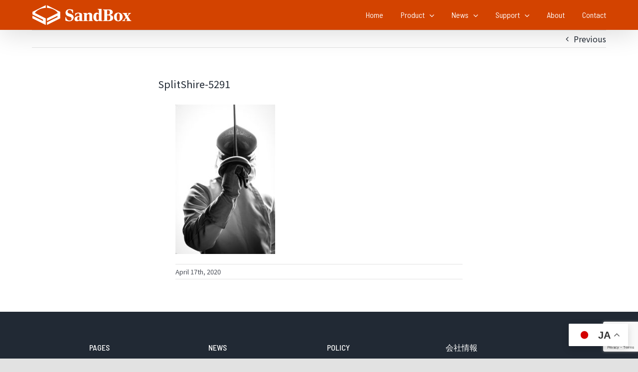

--- FILE ---
content_type: text/html; charset=utf-8
request_url: https://www.google.com/recaptcha/api2/anchor?ar=1&k=6Lc6QR0qAAAAAN7fKTF1U_MNwbHa8vZakbdpZc1y&co=aHR0cHM6Ly9zYW5kYm94LmluYzo0NDM.&hl=en&v=PoyoqOPhxBO7pBk68S4YbpHZ&size=invisible&anchor-ms=20000&execute-ms=30000&cb=lc6aynob6qsu
body_size: 48618
content:
<!DOCTYPE HTML><html dir="ltr" lang="en"><head><meta http-equiv="Content-Type" content="text/html; charset=UTF-8">
<meta http-equiv="X-UA-Compatible" content="IE=edge">
<title>reCAPTCHA</title>
<style type="text/css">
/* cyrillic-ext */
@font-face {
  font-family: 'Roboto';
  font-style: normal;
  font-weight: 400;
  font-stretch: 100%;
  src: url(//fonts.gstatic.com/s/roboto/v48/KFO7CnqEu92Fr1ME7kSn66aGLdTylUAMa3GUBHMdazTgWw.woff2) format('woff2');
  unicode-range: U+0460-052F, U+1C80-1C8A, U+20B4, U+2DE0-2DFF, U+A640-A69F, U+FE2E-FE2F;
}
/* cyrillic */
@font-face {
  font-family: 'Roboto';
  font-style: normal;
  font-weight: 400;
  font-stretch: 100%;
  src: url(//fonts.gstatic.com/s/roboto/v48/KFO7CnqEu92Fr1ME7kSn66aGLdTylUAMa3iUBHMdazTgWw.woff2) format('woff2');
  unicode-range: U+0301, U+0400-045F, U+0490-0491, U+04B0-04B1, U+2116;
}
/* greek-ext */
@font-face {
  font-family: 'Roboto';
  font-style: normal;
  font-weight: 400;
  font-stretch: 100%;
  src: url(//fonts.gstatic.com/s/roboto/v48/KFO7CnqEu92Fr1ME7kSn66aGLdTylUAMa3CUBHMdazTgWw.woff2) format('woff2');
  unicode-range: U+1F00-1FFF;
}
/* greek */
@font-face {
  font-family: 'Roboto';
  font-style: normal;
  font-weight: 400;
  font-stretch: 100%;
  src: url(//fonts.gstatic.com/s/roboto/v48/KFO7CnqEu92Fr1ME7kSn66aGLdTylUAMa3-UBHMdazTgWw.woff2) format('woff2');
  unicode-range: U+0370-0377, U+037A-037F, U+0384-038A, U+038C, U+038E-03A1, U+03A3-03FF;
}
/* math */
@font-face {
  font-family: 'Roboto';
  font-style: normal;
  font-weight: 400;
  font-stretch: 100%;
  src: url(//fonts.gstatic.com/s/roboto/v48/KFO7CnqEu92Fr1ME7kSn66aGLdTylUAMawCUBHMdazTgWw.woff2) format('woff2');
  unicode-range: U+0302-0303, U+0305, U+0307-0308, U+0310, U+0312, U+0315, U+031A, U+0326-0327, U+032C, U+032F-0330, U+0332-0333, U+0338, U+033A, U+0346, U+034D, U+0391-03A1, U+03A3-03A9, U+03B1-03C9, U+03D1, U+03D5-03D6, U+03F0-03F1, U+03F4-03F5, U+2016-2017, U+2034-2038, U+203C, U+2040, U+2043, U+2047, U+2050, U+2057, U+205F, U+2070-2071, U+2074-208E, U+2090-209C, U+20D0-20DC, U+20E1, U+20E5-20EF, U+2100-2112, U+2114-2115, U+2117-2121, U+2123-214F, U+2190, U+2192, U+2194-21AE, U+21B0-21E5, U+21F1-21F2, U+21F4-2211, U+2213-2214, U+2216-22FF, U+2308-230B, U+2310, U+2319, U+231C-2321, U+2336-237A, U+237C, U+2395, U+239B-23B7, U+23D0, U+23DC-23E1, U+2474-2475, U+25AF, U+25B3, U+25B7, U+25BD, U+25C1, U+25CA, U+25CC, U+25FB, U+266D-266F, U+27C0-27FF, U+2900-2AFF, U+2B0E-2B11, U+2B30-2B4C, U+2BFE, U+3030, U+FF5B, U+FF5D, U+1D400-1D7FF, U+1EE00-1EEFF;
}
/* symbols */
@font-face {
  font-family: 'Roboto';
  font-style: normal;
  font-weight: 400;
  font-stretch: 100%;
  src: url(//fonts.gstatic.com/s/roboto/v48/KFO7CnqEu92Fr1ME7kSn66aGLdTylUAMaxKUBHMdazTgWw.woff2) format('woff2');
  unicode-range: U+0001-000C, U+000E-001F, U+007F-009F, U+20DD-20E0, U+20E2-20E4, U+2150-218F, U+2190, U+2192, U+2194-2199, U+21AF, U+21E6-21F0, U+21F3, U+2218-2219, U+2299, U+22C4-22C6, U+2300-243F, U+2440-244A, U+2460-24FF, U+25A0-27BF, U+2800-28FF, U+2921-2922, U+2981, U+29BF, U+29EB, U+2B00-2BFF, U+4DC0-4DFF, U+FFF9-FFFB, U+10140-1018E, U+10190-1019C, U+101A0, U+101D0-101FD, U+102E0-102FB, U+10E60-10E7E, U+1D2C0-1D2D3, U+1D2E0-1D37F, U+1F000-1F0FF, U+1F100-1F1AD, U+1F1E6-1F1FF, U+1F30D-1F30F, U+1F315, U+1F31C, U+1F31E, U+1F320-1F32C, U+1F336, U+1F378, U+1F37D, U+1F382, U+1F393-1F39F, U+1F3A7-1F3A8, U+1F3AC-1F3AF, U+1F3C2, U+1F3C4-1F3C6, U+1F3CA-1F3CE, U+1F3D4-1F3E0, U+1F3ED, U+1F3F1-1F3F3, U+1F3F5-1F3F7, U+1F408, U+1F415, U+1F41F, U+1F426, U+1F43F, U+1F441-1F442, U+1F444, U+1F446-1F449, U+1F44C-1F44E, U+1F453, U+1F46A, U+1F47D, U+1F4A3, U+1F4B0, U+1F4B3, U+1F4B9, U+1F4BB, U+1F4BF, U+1F4C8-1F4CB, U+1F4D6, U+1F4DA, U+1F4DF, U+1F4E3-1F4E6, U+1F4EA-1F4ED, U+1F4F7, U+1F4F9-1F4FB, U+1F4FD-1F4FE, U+1F503, U+1F507-1F50B, U+1F50D, U+1F512-1F513, U+1F53E-1F54A, U+1F54F-1F5FA, U+1F610, U+1F650-1F67F, U+1F687, U+1F68D, U+1F691, U+1F694, U+1F698, U+1F6AD, U+1F6B2, U+1F6B9-1F6BA, U+1F6BC, U+1F6C6-1F6CF, U+1F6D3-1F6D7, U+1F6E0-1F6EA, U+1F6F0-1F6F3, U+1F6F7-1F6FC, U+1F700-1F7FF, U+1F800-1F80B, U+1F810-1F847, U+1F850-1F859, U+1F860-1F887, U+1F890-1F8AD, U+1F8B0-1F8BB, U+1F8C0-1F8C1, U+1F900-1F90B, U+1F93B, U+1F946, U+1F984, U+1F996, U+1F9E9, U+1FA00-1FA6F, U+1FA70-1FA7C, U+1FA80-1FA89, U+1FA8F-1FAC6, U+1FACE-1FADC, U+1FADF-1FAE9, U+1FAF0-1FAF8, U+1FB00-1FBFF;
}
/* vietnamese */
@font-face {
  font-family: 'Roboto';
  font-style: normal;
  font-weight: 400;
  font-stretch: 100%;
  src: url(//fonts.gstatic.com/s/roboto/v48/KFO7CnqEu92Fr1ME7kSn66aGLdTylUAMa3OUBHMdazTgWw.woff2) format('woff2');
  unicode-range: U+0102-0103, U+0110-0111, U+0128-0129, U+0168-0169, U+01A0-01A1, U+01AF-01B0, U+0300-0301, U+0303-0304, U+0308-0309, U+0323, U+0329, U+1EA0-1EF9, U+20AB;
}
/* latin-ext */
@font-face {
  font-family: 'Roboto';
  font-style: normal;
  font-weight: 400;
  font-stretch: 100%;
  src: url(//fonts.gstatic.com/s/roboto/v48/KFO7CnqEu92Fr1ME7kSn66aGLdTylUAMa3KUBHMdazTgWw.woff2) format('woff2');
  unicode-range: U+0100-02BA, U+02BD-02C5, U+02C7-02CC, U+02CE-02D7, U+02DD-02FF, U+0304, U+0308, U+0329, U+1D00-1DBF, U+1E00-1E9F, U+1EF2-1EFF, U+2020, U+20A0-20AB, U+20AD-20C0, U+2113, U+2C60-2C7F, U+A720-A7FF;
}
/* latin */
@font-face {
  font-family: 'Roboto';
  font-style: normal;
  font-weight: 400;
  font-stretch: 100%;
  src: url(//fonts.gstatic.com/s/roboto/v48/KFO7CnqEu92Fr1ME7kSn66aGLdTylUAMa3yUBHMdazQ.woff2) format('woff2');
  unicode-range: U+0000-00FF, U+0131, U+0152-0153, U+02BB-02BC, U+02C6, U+02DA, U+02DC, U+0304, U+0308, U+0329, U+2000-206F, U+20AC, U+2122, U+2191, U+2193, U+2212, U+2215, U+FEFF, U+FFFD;
}
/* cyrillic-ext */
@font-face {
  font-family: 'Roboto';
  font-style: normal;
  font-weight: 500;
  font-stretch: 100%;
  src: url(//fonts.gstatic.com/s/roboto/v48/KFO7CnqEu92Fr1ME7kSn66aGLdTylUAMa3GUBHMdazTgWw.woff2) format('woff2');
  unicode-range: U+0460-052F, U+1C80-1C8A, U+20B4, U+2DE0-2DFF, U+A640-A69F, U+FE2E-FE2F;
}
/* cyrillic */
@font-face {
  font-family: 'Roboto';
  font-style: normal;
  font-weight: 500;
  font-stretch: 100%;
  src: url(//fonts.gstatic.com/s/roboto/v48/KFO7CnqEu92Fr1ME7kSn66aGLdTylUAMa3iUBHMdazTgWw.woff2) format('woff2');
  unicode-range: U+0301, U+0400-045F, U+0490-0491, U+04B0-04B1, U+2116;
}
/* greek-ext */
@font-face {
  font-family: 'Roboto';
  font-style: normal;
  font-weight: 500;
  font-stretch: 100%;
  src: url(//fonts.gstatic.com/s/roboto/v48/KFO7CnqEu92Fr1ME7kSn66aGLdTylUAMa3CUBHMdazTgWw.woff2) format('woff2');
  unicode-range: U+1F00-1FFF;
}
/* greek */
@font-face {
  font-family: 'Roboto';
  font-style: normal;
  font-weight: 500;
  font-stretch: 100%;
  src: url(//fonts.gstatic.com/s/roboto/v48/KFO7CnqEu92Fr1ME7kSn66aGLdTylUAMa3-UBHMdazTgWw.woff2) format('woff2');
  unicode-range: U+0370-0377, U+037A-037F, U+0384-038A, U+038C, U+038E-03A1, U+03A3-03FF;
}
/* math */
@font-face {
  font-family: 'Roboto';
  font-style: normal;
  font-weight: 500;
  font-stretch: 100%;
  src: url(//fonts.gstatic.com/s/roboto/v48/KFO7CnqEu92Fr1ME7kSn66aGLdTylUAMawCUBHMdazTgWw.woff2) format('woff2');
  unicode-range: U+0302-0303, U+0305, U+0307-0308, U+0310, U+0312, U+0315, U+031A, U+0326-0327, U+032C, U+032F-0330, U+0332-0333, U+0338, U+033A, U+0346, U+034D, U+0391-03A1, U+03A3-03A9, U+03B1-03C9, U+03D1, U+03D5-03D6, U+03F0-03F1, U+03F4-03F5, U+2016-2017, U+2034-2038, U+203C, U+2040, U+2043, U+2047, U+2050, U+2057, U+205F, U+2070-2071, U+2074-208E, U+2090-209C, U+20D0-20DC, U+20E1, U+20E5-20EF, U+2100-2112, U+2114-2115, U+2117-2121, U+2123-214F, U+2190, U+2192, U+2194-21AE, U+21B0-21E5, U+21F1-21F2, U+21F4-2211, U+2213-2214, U+2216-22FF, U+2308-230B, U+2310, U+2319, U+231C-2321, U+2336-237A, U+237C, U+2395, U+239B-23B7, U+23D0, U+23DC-23E1, U+2474-2475, U+25AF, U+25B3, U+25B7, U+25BD, U+25C1, U+25CA, U+25CC, U+25FB, U+266D-266F, U+27C0-27FF, U+2900-2AFF, U+2B0E-2B11, U+2B30-2B4C, U+2BFE, U+3030, U+FF5B, U+FF5D, U+1D400-1D7FF, U+1EE00-1EEFF;
}
/* symbols */
@font-face {
  font-family: 'Roboto';
  font-style: normal;
  font-weight: 500;
  font-stretch: 100%;
  src: url(//fonts.gstatic.com/s/roboto/v48/KFO7CnqEu92Fr1ME7kSn66aGLdTylUAMaxKUBHMdazTgWw.woff2) format('woff2');
  unicode-range: U+0001-000C, U+000E-001F, U+007F-009F, U+20DD-20E0, U+20E2-20E4, U+2150-218F, U+2190, U+2192, U+2194-2199, U+21AF, U+21E6-21F0, U+21F3, U+2218-2219, U+2299, U+22C4-22C6, U+2300-243F, U+2440-244A, U+2460-24FF, U+25A0-27BF, U+2800-28FF, U+2921-2922, U+2981, U+29BF, U+29EB, U+2B00-2BFF, U+4DC0-4DFF, U+FFF9-FFFB, U+10140-1018E, U+10190-1019C, U+101A0, U+101D0-101FD, U+102E0-102FB, U+10E60-10E7E, U+1D2C0-1D2D3, U+1D2E0-1D37F, U+1F000-1F0FF, U+1F100-1F1AD, U+1F1E6-1F1FF, U+1F30D-1F30F, U+1F315, U+1F31C, U+1F31E, U+1F320-1F32C, U+1F336, U+1F378, U+1F37D, U+1F382, U+1F393-1F39F, U+1F3A7-1F3A8, U+1F3AC-1F3AF, U+1F3C2, U+1F3C4-1F3C6, U+1F3CA-1F3CE, U+1F3D4-1F3E0, U+1F3ED, U+1F3F1-1F3F3, U+1F3F5-1F3F7, U+1F408, U+1F415, U+1F41F, U+1F426, U+1F43F, U+1F441-1F442, U+1F444, U+1F446-1F449, U+1F44C-1F44E, U+1F453, U+1F46A, U+1F47D, U+1F4A3, U+1F4B0, U+1F4B3, U+1F4B9, U+1F4BB, U+1F4BF, U+1F4C8-1F4CB, U+1F4D6, U+1F4DA, U+1F4DF, U+1F4E3-1F4E6, U+1F4EA-1F4ED, U+1F4F7, U+1F4F9-1F4FB, U+1F4FD-1F4FE, U+1F503, U+1F507-1F50B, U+1F50D, U+1F512-1F513, U+1F53E-1F54A, U+1F54F-1F5FA, U+1F610, U+1F650-1F67F, U+1F687, U+1F68D, U+1F691, U+1F694, U+1F698, U+1F6AD, U+1F6B2, U+1F6B9-1F6BA, U+1F6BC, U+1F6C6-1F6CF, U+1F6D3-1F6D7, U+1F6E0-1F6EA, U+1F6F0-1F6F3, U+1F6F7-1F6FC, U+1F700-1F7FF, U+1F800-1F80B, U+1F810-1F847, U+1F850-1F859, U+1F860-1F887, U+1F890-1F8AD, U+1F8B0-1F8BB, U+1F8C0-1F8C1, U+1F900-1F90B, U+1F93B, U+1F946, U+1F984, U+1F996, U+1F9E9, U+1FA00-1FA6F, U+1FA70-1FA7C, U+1FA80-1FA89, U+1FA8F-1FAC6, U+1FACE-1FADC, U+1FADF-1FAE9, U+1FAF0-1FAF8, U+1FB00-1FBFF;
}
/* vietnamese */
@font-face {
  font-family: 'Roboto';
  font-style: normal;
  font-weight: 500;
  font-stretch: 100%;
  src: url(//fonts.gstatic.com/s/roboto/v48/KFO7CnqEu92Fr1ME7kSn66aGLdTylUAMa3OUBHMdazTgWw.woff2) format('woff2');
  unicode-range: U+0102-0103, U+0110-0111, U+0128-0129, U+0168-0169, U+01A0-01A1, U+01AF-01B0, U+0300-0301, U+0303-0304, U+0308-0309, U+0323, U+0329, U+1EA0-1EF9, U+20AB;
}
/* latin-ext */
@font-face {
  font-family: 'Roboto';
  font-style: normal;
  font-weight: 500;
  font-stretch: 100%;
  src: url(//fonts.gstatic.com/s/roboto/v48/KFO7CnqEu92Fr1ME7kSn66aGLdTylUAMa3KUBHMdazTgWw.woff2) format('woff2');
  unicode-range: U+0100-02BA, U+02BD-02C5, U+02C7-02CC, U+02CE-02D7, U+02DD-02FF, U+0304, U+0308, U+0329, U+1D00-1DBF, U+1E00-1E9F, U+1EF2-1EFF, U+2020, U+20A0-20AB, U+20AD-20C0, U+2113, U+2C60-2C7F, U+A720-A7FF;
}
/* latin */
@font-face {
  font-family: 'Roboto';
  font-style: normal;
  font-weight: 500;
  font-stretch: 100%;
  src: url(//fonts.gstatic.com/s/roboto/v48/KFO7CnqEu92Fr1ME7kSn66aGLdTylUAMa3yUBHMdazQ.woff2) format('woff2');
  unicode-range: U+0000-00FF, U+0131, U+0152-0153, U+02BB-02BC, U+02C6, U+02DA, U+02DC, U+0304, U+0308, U+0329, U+2000-206F, U+20AC, U+2122, U+2191, U+2193, U+2212, U+2215, U+FEFF, U+FFFD;
}
/* cyrillic-ext */
@font-face {
  font-family: 'Roboto';
  font-style: normal;
  font-weight: 900;
  font-stretch: 100%;
  src: url(//fonts.gstatic.com/s/roboto/v48/KFO7CnqEu92Fr1ME7kSn66aGLdTylUAMa3GUBHMdazTgWw.woff2) format('woff2');
  unicode-range: U+0460-052F, U+1C80-1C8A, U+20B4, U+2DE0-2DFF, U+A640-A69F, U+FE2E-FE2F;
}
/* cyrillic */
@font-face {
  font-family: 'Roboto';
  font-style: normal;
  font-weight: 900;
  font-stretch: 100%;
  src: url(//fonts.gstatic.com/s/roboto/v48/KFO7CnqEu92Fr1ME7kSn66aGLdTylUAMa3iUBHMdazTgWw.woff2) format('woff2');
  unicode-range: U+0301, U+0400-045F, U+0490-0491, U+04B0-04B1, U+2116;
}
/* greek-ext */
@font-face {
  font-family: 'Roboto';
  font-style: normal;
  font-weight: 900;
  font-stretch: 100%;
  src: url(//fonts.gstatic.com/s/roboto/v48/KFO7CnqEu92Fr1ME7kSn66aGLdTylUAMa3CUBHMdazTgWw.woff2) format('woff2');
  unicode-range: U+1F00-1FFF;
}
/* greek */
@font-face {
  font-family: 'Roboto';
  font-style: normal;
  font-weight: 900;
  font-stretch: 100%;
  src: url(//fonts.gstatic.com/s/roboto/v48/KFO7CnqEu92Fr1ME7kSn66aGLdTylUAMa3-UBHMdazTgWw.woff2) format('woff2');
  unicode-range: U+0370-0377, U+037A-037F, U+0384-038A, U+038C, U+038E-03A1, U+03A3-03FF;
}
/* math */
@font-face {
  font-family: 'Roboto';
  font-style: normal;
  font-weight: 900;
  font-stretch: 100%;
  src: url(//fonts.gstatic.com/s/roboto/v48/KFO7CnqEu92Fr1ME7kSn66aGLdTylUAMawCUBHMdazTgWw.woff2) format('woff2');
  unicode-range: U+0302-0303, U+0305, U+0307-0308, U+0310, U+0312, U+0315, U+031A, U+0326-0327, U+032C, U+032F-0330, U+0332-0333, U+0338, U+033A, U+0346, U+034D, U+0391-03A1, U+03A3-03A9, U+03B1-03C9, U+03D1, U+03D5-03D6, U+03F0-03F1, U+03F4-03F5, U+2016-2017, U+2034-2038, U+203C, U+2040, U+2043, U+2047, U+2050, U+2057, U+205F, U+2070-2071, U+2074-208E, U+2090-209C, U+20D0-20DC, U+20E1, U+20E5-20EF, U+2100-2112, U+2114-2115, U+2117-2121, U+2123-214F, U+2190, U+2192, U+2194-21AE, U+21B0-21E5, U+21F1-21F2, U+21F4-2211, U+2213-2214, U+2216-22FF, U+2308-230B, U+2310, U+2319, U+231C-2321, U+2336-237A, U+237C, U+2395, U+239B-23B7, U+23D0, U+23DC-23E1, U+2474-2475, U+25AF, U+25B3, U+25B7, U+25BD, U+25C1, U+25CA, U+25CC, U+25FB, U+266D-266F, U+27C0-27FF, U+2900-2AFF, U+2B0E-2B11, U+2B30-2B4C, U+2BFE, U+3030, U+FF5B, U+FF5D, U+1D400-1D7FF, U+1EE00-1EEFF;
}
/* symbols */
@font-face {
  font-family: 'Roboto';
  font-style: normal;
  font-weight: 900;
  font-stretch: 100%;
  src: url(//fonts.gstatic.com/s/roboto/v48/KFO7CnqEu92Fr1ME7kSn66aGLdTylUAMaxKUBHMdazTgWw.woff2) format('woff2');
  unicode-range: U+0001-000C, U+000E-001F, U+007F-009F, U+20DD-20E0, U+20E2-20E4, U+2150-218F, U+2190, U+2192, U+2194-2199, U+21AF, U+21E6-21F0, U+21F3, U+2218-2219, U+2299, U+22C4-22C6, U+2300-243F, U+2440-244A, U+2460-24FF, U+25A0-27BF, U+2800-28FF, U+2921-2922, U+2981, U+29BF, U+29EB, U+2B00-2BFF, U+4DC0-4DFF, U+FFF9-FFFB, U+10140-1018E, U+10190-1019C, U+101A0, U+101D0-101FD, U+102E0-102FB, U+10E60-10E7E, U+1D2C0-1D2D3, U+1D2E0-1D37F, U+1F000-1F0FF, U+1F100-1F1AD, U+1F1E6-1F1FF, U+1F30D-1F30F, U+1F315, U+1F31C, U+1F31E, U+1F320-1F32C, U+1F336, U+1F378, U+1F37D, U+1F382, U+1F393-1F39F, U+1F3A7-1F3A8, U+1F3AC-1F3AF, U+1F3C2, U+1F3C4-1F3C6, U+1F3CA-1F3CE, U+1F3D4-1F3E0, U+1F3ED, U+1F3F1-1F3F3, U+1F3F5-1F3F7, U+1F408, U+1F415, U+1F41F, U+1F426, U+1F43F, U+1F441-1F442, U+1F444, U+1F446-1F449, U+1F44C-1F44E, U+1F453, U+1F46A, U+1F47D, U+1F4A3, U+1F4B0, U+1F4B3, U+1F4B9, U+1F4BB, U+1F4BF, U+1F4C8-1F4CB, U+1F4D6, U+1F4DA, U+1F4DF, U+1F4E3-1F4E6, U+1F4EA-1F4ED, U+1F4F7, U+1F4F9-1F4FB, U+1F4FD-1F4FE, U+1F503, U+1F507-1F50B, U+1F50D, U+1F512-1F513, U+1F53E-1F54A, U+1F54F-1F5FA, U+1F610, U+1F650-1F67F, U+1F687, U+1F68D, U+1F691, U+1F694, U+1F698, U+1F6AD, U+1F6B2, U+1F6B9-1F6BA, U+1F6BC, U+1F6C6-1F6CF, U+1F6D3-1F6D7, U+1F6E0-1F6EA, U+1F6F0-1F6F3, U+1F6F7-1F6FC, U+1F700-1F7FF, U+1F800-1F80B, U+1F810-1F847, U+1F850-1F859, U+1F860-1F887, U+1F890-1F8AD, U+1F8B0-1F8BB, U+1F8C0-1F8C1, U+1F900-1F90B, U+1F93B, U+1F946, U+1F984, U+1F996, U+1F9E9, U+1FA00-1FA6F, U+1FA70-1FA7C, U+1FA80-1FA89, U+1FA8F-1FAC6, U+1FACE-1FADC, U+1FADF-1FAE9, U+1FAF0-1FAF8, U+1FB00-1FBFF;
}
/* vietnamese */
@font-face {
  font-family: 'Roboto';
  font-style: normal;
  font-weight: 900;
  font-stretch: 100%;
  src: url(//fonts.gstatic.com/s/roboto/v48/KFO7CnqEu92Fr1ME7kSn66aGLdTylUAMa3OUBHMdazTgWw.woff2) format('woff2');
  unicode-range: U+0102-0103, U+0110-0111, U+0128-0129, U+0168-0169, U+01A0-01A1, U+01AF-01B0, U+0300-0301, U+0303-0304, U+0308-0309, U+0323, U+0329, U+1EA0-1EF9, U+20AB;
}
/* latin-ext */
@font-face {
  font-family: 'Roboto';
  font-style: normal;
  font-weight: 900;
  font-stretch: 100%;
  src: url(//fonts.gstatic.com/s/roboto/v48/KFO7CnqEu92Fr1ME7kSn66aGLdTylUAMa3KUBHMdazTgWw.woff2) format('woff2');
  unicode-range: U+0100-02BA, U+02BD-02C5, U+02C7-02CC, U+02CE-02D7, U+02DD-02FF, U+0304, U+0308, U+0329, U+1D00-1DBF, U+1E00-1E9F, U+1EF2-1EFF, U+2020, U+20A0-20AB, U+20AD-20C0, U+2113, U+2C60-2C7F, U+A720-A7FF;
}
/* latin */
@font-face {
  font-family: 'Roboto';
  font-style: normal;
  font-weight: 900;
  font-stretch: 100%;
  src: url(//fonts.gstatic.com/s/roboto/v48/KFO7CnqEu92Fr1ME7kSn66aGLdTylUAMa3yUBHMdazQ.woff2) format('woff2');
  unicode-range: U+0000-00FF, U+0131, U+0152-0153, U+02BB-02BC, U+02C6, U+02DA, U+02DC, U+0304, U+0308, U+0329, U+2000-206F, U+20AC, U+2122, U+2191, U+2193, U+2212, U+2215, U+FEFF, U+FFFD;
}

</style>
<link rel="stylesheet" type="text/css" href="https://www.gstatic.com/recaptcha/releases/PoyoqOPhxBO7pBk68S4YbpHZ/styles__ltr.css">
<script nonce="TnJNfRrGUnh5ERk8C21rfA" type="text/javascript">window['__recaptcha_api'] = 'https://www.google.com/recaptcha/api2/';</script>
<script type="text/javascript" src="https://www.gstatic.com/recaptcha/releases/PoyoqOPhxBO7pBk68S4YbpHZ/recaptcha__en.js" nonce="TnJNfRrGUnh5ERk8C21rfA">
      
    </script></head>
<body><div id="rc-anchor-alert" class="rc-anchor-alert"></div>
<input type="hidden" id="recaptcha-token" value="[base64]">
<script type="text/javascript" nonce="TnJNfRrGUnh5ERk8C21rfA">
      recaptcha.anchor.Main.init("[\x22ainput\x22,[\x22bgdata\x22,\x22\x22,\[base64]/[base64]/[base64]/[base64]/cjw8ejpyPj4+eil9Y2F0Y2gobCl7dGhyb3cgbDt9fSxIPWZ1bmN0aW9uKHcsdCx6KXtpZih3PT0xOTR8fHc9PTIwOCl0LnZbd10/dC52W3ddLmNvbmNhdCh6KTp0LnZbd109b2Yoeix0KTtlbHNle2lmKHQuYkImJnchPTMxNylyZXR1cm47dz09NjZ8fHc9PTEyMnx8dz09NDcwfHx3PT00NHx8dz09NDE2fHx3PT0zOTd8fHc9PTQyMXx8dz09Njh8fHc9PTcwfHx3PT0xODQ/[base64]/[base64]/[base64]/bmV3IGRbVl0oSlswXSk6cD09Mj9uZXcgZFtWXShKWzBdLEpbMV0pOnA9PTM/bmV3IGRbVl0oSlswXSxKWzFdLEpbMl0pOnA9PTQ/[base64]/[base64]/[base64]/[base64]\x22,\[base64]\\u003d\\u003d\x22,\x22w5/Dv8KRV1nCosKqw7XDsCLChXrDigTCjTcRwofCq8Kaw77DrTcaKkdPwpxJdsKTwrYywpnDpz7Dtw3DvV5/fjrCtsKMw5rDocOhdi7DhHLCvlHDuSDCscKyXsKsM8OjwpZCM8K4w5BwTcKJwrY/ScO5w5JgQWRlfG7CpsOhHSHCijnDp0/[base64]/Dv0XDnMO4IMKdYsOWw6o/GsOpLcKqw5oGwpDCgsKmw7nDlQzDt8OodsKQfD9HZwHDscOsDsOUw63DpsKawpZ4w5TDkw40DHbChSYXVUQAMG0Bw74fA8OlwplkNBzCgC/DlcOdwp1ewrxyNsK1JVHDoy0sbsK+cjdGw5rCocOed8KaVVFEw7tLGG/Ch8OCWBzDlxJmwqzCqMKiw6o6w5PDp8KzTMO3X3TDuWXCmcOww6vCvVgcwpzDmMOwwrPDkjgVwoFKw7chZcKgMcKNwrzDoGd6w4QtwrnDoSk1wojDtsKwRyDDrMOsP8OPDjIKL1rCkDVqwpjDv8O8WsOkwpzClsOcOTgYw5N/wpcIfsOcA8KwEAUuO8ORW0Muw5EwJsO6w4zCrngIWMKxZMOXJsK5w6IAwog0wovDmMO9w5TCtjUBSUHCr8K5w6E4w6UgIDfDjBPDp8O9FAjDgsKJwo/CrsKFw6DDsR4yTncTw4FzwqzDmMKbwqEVGMO7wp7Dng9LwqrCi1XDlhHDjcKrw6wVwqgpaUBowqZTCsKPwpIKW2XCoDTCjHR2w4dRwpdrNkrDpxDDkcKpwoBoIsOgwq/CtMOaSzgNw71wcBMxw5YKNMKsw4Rmwo5EwqI3WsKNAMKwwrBrQCBHO3fCsjJkPXfDuMKWJ8KnMcOzCcKCC14uw5wTUw/[base64]/wqE+wpNOY8OWWsO3w64iHAPCunrCn8KFBcKtOsKvb8K+w7vCgMKUwq4Iw4fCrE4sw4vDoD7Cm019w4k/IcKpMCPDkcOCw4DDhsO/ScKoesK1TmAew6ZCwpRXM8Ozw6jDp1DDiBp0C8KWBcKTwovCk8KUw53ClsObw4HChsK3QsO8Ch4HAsKWF0PDl8Ojw6YIQh4yUkXCmcKUw4zCjQV1w4B1w54STDHCp8OWw7/ChcK8wopHGMKowozDr23Co8KLKRolwqLDilRWB8O5w6A4w74/dMKbf1gSaGJLw7NPwqDCpCAlw57CjcKvV3jCgsKPw4fDiMKGwrbCicKDwr1awrFnw5XDjV5xw7LDjXkmw7/DpsOxw7Uyw4DCpyYPwozCi3/CmMKCwqQaw4g7XMO9DAdWwqXDsyXClkPCoHTDl2jCicK5Nld0wqEvw4LChwPCh8OAwo4fwrlDDMOKwr/[base64]/DgSjCqsODw5DDjMOpwoQiwoVRIcKVwrswwo9Ob8OIwqcMfMKpw5gDRMODwrFsw4hpw4nDlirDnhHDuUHCpsO4K8K4w5BPwr7DncOjDMOOJgENT8KVbhAnLMO/[base64]/w4DDrA/[base64]/OsKlKMKTAsKKw4bDiMKsAsOPwrnCkMOzw4IuwpUVw5Iad8KqbiNlwpjDnsOowq3DgsOjwrvDtC7Cu1/DpMKWwrlCwqjDjMKudMKCw5thccOswqfDoQ0+XcKpwqA/wqgkwqPCp8O8wpE7TsO8csKgw57Cii3CmGHDvUJSfQkzH33CusKTRMO3BmJrNFXDqSp/FX8Mw6MlIFTDqC4jfgfCtylEwp5wwrRbOMOGP8KOwqfDucKzacKBw7EFOAMxRMKpwpnDnsOtwo5Dw6Q9w7DDs8KuScOGwrQMV8KMwrocw6/ChsOXw5NPWcKHA8OFVcOew5l3w6pgw7dhw4rDk3YMw4/CscOew6llc8OPNwvCuMOPYn7CpwfDi8OnwoDCtHR1w6bChMO+S8OxYcKFw5YiWCJPw7zDhsOpwroOc1XDosOdwpfCvURuw7/DpcOXYFfDvsO/LjPDs8O5CT/Cv30NwqHCrgrDh29Kw4N8YcK7B2hVwrDCtMKHw67DnMK0w6fCtkUXacOfw4rDs8KraEJ+w4HCtWtBw6TChVMRw5TCgcO4EjPCnl/CtMKLfHdbw6PDrsKww5oiw4rCvsKQwolYw4zCvMKhDnhfVyJedsKlw7vDsDszw7tRFlfDrMKuWcO8HsOceiFqwqHDuzZywpHDlh/[base64]/GsKSwrrCrRcZG2zDv8K8XlHCp8KFwpQ+w7vCh0/ChlfCvU/[base64]/[base64]/w67CuWbCkSMlPA3ClH08JkvChmbCnDVyJHTDlMOIw6vCgDLChGgPI8Oew7gjLcOwwoksw4HCsMOgKgNzwp7Cql/CrT/DpkjDiCkEQcKONsOmwpMKw5fDhRxYw7vCqsKCw7bDqjbCvC52JwrCtMOTw5QjEWdgA8Oaw6bDiR3DpBlCXSnDg8KIw5DCqMOJWsOOw4PCgi8zw7JtVFAJK1rDnsOIcsOfw4Jew6fDlRDDg3PCsBh7f8KETHAjbABSb8KTb8OWw4/[base64]/DmjXDknPClsK2VRPChgLCtMOpwpDDoWvDncOowpEyFX4PwoRcw6k1w5/Ck8K8fsKZKMOCOh/CmcOxRMO2CU5/[base64]/Do8OQwrTDo0HDnmkfw5saE1fCrMO5wq09R8OJDMK3WB0Qw6/DiAZOw7lGUSrDoMOoJTUXwrV2w67CgcO1w7AAwr7ClMOME8K8w6oINC5TKjsFUMOdYMOhwpgow4gfw79uO8OUJhgxAgEEwobDhybDtsK9ESk1CX4Fw4zDvUtZOhgRcVTDiU3DlggzKkEpwrnDjXbCozVHIWIPdV0nGMO3w7s/[base64]/Dg8K8SwETw5g+R8Olw43DrcK5KsKrRsKAw5DDu8K8aCxFwqo+b8KeLsOwwpzDjlDCmcOZw5vCuiNLbsOODBTCuRw2w5ByUV9TwqrCuXZlw6vCssO0w7MhAsK/[base64]/CvGrDvg1awoDDv8Kww5NZdT/[base64]/w5jDssKtAShtw6Z1w5N+wrbDjQXDlMOMEnbDp8O4w6Qlwq46wqM5w6nCtFFOPsKQOsKZwocBwogeQcOXEhpxHybDiSLDucKLwpvDvSwGw4nCkCPDg8OENUvCh8OYHMO4w5QRMn/Col4hUErDrsKjQMOUwpwJwr9WIHZ6wozCu8KZPsOewo9WwovDt8KyQsOxCypzwqR/S8KNwqDDmhjCtMOMMsOqFXHCpCQvIMKXwr9bw47ChMO0EXgfI15Lw6dhwrAOTMKAw40ew5bDkQVxw5rCmwpew5LCsANrEMOlw5XDlcKjw6nDvSBTJ03ChMOFSSdZZsKaICTCjSjCiMOiayfCgC4EL3/[base64]/Dp8O8GVsOdcKBw4xxw57DqVzDrUMyw6TDvMO/[base64]/Cg8KtDyQ2LnnDu0/Dg208R258VFvDkhPDh3TDtMOdUlMdLcKfwqnCtAzDpR/DhsONwpXDpsOow49PwoooXH/CpW7DvCfDnSLChB7CmcOUEMKEe8KtwoPDtGk+YX7Ch8Oww6Npw4cDIhvCtTFiJiZXwpxDFS5tw6wMw5rDhMO8wo9XQsKKwqJCElp0eFDDgcOcE8OKfMONbzxPwoxDNMOXbltZwqwGw4hCw5nDrcKKw4AJUDvDjMK2w6bDrw5fFw18bMKMMn/CocK0wqRdcMKqQ1hTOsKkScKEwqliAkQZWMONTFDDvBjDgsKuwpvCkcOlVMKnwpwkw4TDu8KVEhfCv8KzVsORXiFJcsO/[base64]/CuAVzwoYYwrXDiXTDuClGw4xPwp/CsXDCtcKmbcK6wq3DlRkRw6HCrWNwdcO6aVs5w7Zmw4UIw4V6w6tpc8O2LcORTsOOVcOsMMOYw4PDnWXChX3Dl8KpwobCvsKKXyDDqBEMwrHCrMO/wqjDjcKrOTl0wq58wq/DvRoPBsKFw6jCmBRRwrx8w6c4bcOpwqfCqEAxSVVtGMKqGsK3woYWGcO0WEnDkMKgO8OQHMOzwpscVcK4RsKsw6JrZQPCvwXDgBh6w6lDXkjDg8Kpe8K4wqY3VMOaesKzLkTClcOPSsKFw5PDn8KtHmtSwqRxwovDsHVWwpDDrRhuwoLCrcK8R1lAJhssS8OxDk/CiB9rfg5xBRjDuS3DscOPOXA6w4xoRcO8CcK3AsOMwrJkw6LDr2UfYw/ClAgGWDMWwqFNKSHDj8OOcXnCmlVlwrE/FQIHw6DDgcOsw6XDj8OIw5tUw4fCtQVAwpvDiMKmw63Cj8OHfyRxIcOEbQnCpMKVZMOJMBjCmSATw5DCvMORwp/DqMKKw5UpSsOhORnDisOcw6INw4nDuhDDvsOjXMKeJ8OtRMORek1zwo9RK8OfcDLCi8OlI2HCrFjCmBIpHsO2w44gwqVSwo96w59DwplMw5EDC1okw513w6JBGFbDssKAUMKAb8ObYsKSSsORPm3Dlixhw7dgJ1TDgsOnFSAMRMKHShHCssO/Q8O3wp/Dh8KNfQvDicKBADDCpsKhw6TDncOnwrYsXcKewq0+ZgTChCLCkkbCv8KWScKzPcKbeERGw7jDhSN3w4nChghdfMKZw6tvNEY6w5vDicOGAMKcET0ydF3DtsK+w7pbw6DDu3bDkXXCmADDvzxWwr7Do8O9wqpxJ8OSw5rDmsKcw4k3dcKIwqfCmcK/[base64]/[base64]/w4tHw5Eve8K8wo7CicKpw6s9w4nCi30Nw53ChcKmwrfDt2YqwopbwpF+G8K9wpTCrCzCjBnCq8KFXcKIw6DCt8KkMMOTwobCrcOZw4YXw5FBWkzDmsKfPi5twpLCs8OjwoHDgsKAwqx7wo3Ds8OzwpIIw6/[base64]/w788w4l3w7PCg8KaK8KSw4TDrsKFUngcUgDDm2AND8KQwo0ncXcxJ13Crn/DlsKQw5oOCcKZw7g4UsO4wpzDq8KrWcK2wpQywp9WwpjCslbCrQ3DscKpPsKaWMO2wpDDoT8DX3sgwprCm8ORUMOWw6ggPcO/[base64]/DhsOgECTDkSsrwp/Ch8KaccOaw7NIwp3Cv8Ogfzw1fMKJw5rDrcKBdgowS8OWwo58w6HCqXTCm8K6wqZdTcKsc8O/[base64]/VAxqw5AzwrENGcK+WMKoJcK3dMO1GcKDw7cjKGzDv8OMw7M9bcKNwqhuw7XCvVnCusOZw6LCmMKpw5zDp8Kww7ZSwr5KfcK0wrd0aQ/[base64]/CmcOOJ8KBw6jDksOGdMOAwpdsLsKpwpXClsOPe8OSEsOyBSzDiXAew4hDwrfCqsKIAsK8w6nDsHNQwrvCo8KvwrdMfjPCssOVdsKtwq/CqGjCggI+wpU0wocAw4lpFTDCokAgw4TChMK0aMKkOGDDg8KtwqZqw5PDmC9/wox5OADCpn3ChT55wrwCwopSw611SyXCsMKQw6xlTjwmfUsdR1RAdsKVUAoUw4Fww4bCu8K3wrR5BWF2w6MYPgokwpfDucOKO03Cg3VcCcKUZVtaWsKUw7/DqcOsw7gDJ8KkVlQmBMKiQcOPwooWCsKYRRnCqMKawpLDoMOLFcOTYQ3Dq8Kpw7/CoRXDmcKqw7p8w6Igw53DnsOVw6UHMXUgG8Kew4wLw5DCjxEDwoYhCcOWwqMcw6YJMsOSf8Kyw7fDksK8SsKnwoAOw5jDu8KPMDkrKsKRCA3ClMKiw4Nkwp1Qwr0aw63Dq8KiS8OUw4fCm8KbwpsHQVzDn8K7w6DCo8K/MA5kwrfCsMKkK17ChMOJwoXDu8Orw4/CjsOtw6s+w67Cp8KofcOBT8OeJg3DrxfCpsKPWyPCs8OPwpfDscOLHVA7F0AOw6hDwrRYwpFowp5TV3zChHPDmBjCn2YNC8OxFmITwpQuw5nDsRrCqcKywohNVsKfbTzDhAXCvsKhV3TCpUTCu18YWMOcHFE/Xl7DuMOlw50ewo8uDcOtw5LCmH/DjMOBw4c1wrzCuXvDuUgRRzrCs3wyesKYM8KHBcOJS8OkI8OWWWTDosKWAsO2w4XDosKvJ8K0wqV3DnTCmVPDkHvCi8OEw71/FGPCpCTCnFp4wrBxw5dZwrRZUEENwpI/PcKIw5x7wqIvGX3CqMKYw7nCn8O9wroXOwPDnzcbG8OvX8Kpw5QPwr/Ci8ObMcKDw5bDq3rDtwzCo0bCsX7Dr8KUOSTDqDxSE0TCsMOSwqbDhsKbwq/CqMOcwoHDhy9regRpwq7Dsg0xRmQFZFoxecO6wofCoyQnwoTDqQhvwpR5S8ONH8O1wqPCoMO4RA/DgMKBDFAwwofDj8OVcWcfw6dUKcOywo/[base64]/Cox3DgSPCgsO0wpLCvcOtUcKJDcOyw5k2LcOkEMKcw6sPVH/Dt0LChsKgw7bDqhxBG8Oyw6hFRl80HGAJw6HDqFDCrE5zbULDpQHCpMKAw4HChsOAw6LCsTtywpnDlwLDp8O6w4PCvXAYw48bNcOKw6vCoX8GwqfCsMKaw7Z7wrTDsFbDkQ7DvlXClMKcwqTDqB/DmcKTdMORRwbDmMOrRcKPOkp6TsKYUMOlw5XDqsK3WcOSwofDrcO4RMOGw4omw7/[base64]/Dg3NkOsKOcBnCmsKwYQ86ScOxw73DkcKDGXRhwoPDuxnDrsKawoHDksOHw5IxwojCpxY/w68JwoZqw5gAdTLCtMKQwqc2wrRqGEIVw78bNMKXw5DDkC99KsOGUcK2bcKpwrzCisOnAcOhHMKXw5fCjRvDnmfDqyHCnsKywozCucKbAwbDlXNhLsO0wq/[base64]/[base64]/[base64]/CghLCuMOyw5LDmgjDs8OVw7l/Wh3CtlppEH7DtsKEME5Ew7nCpsKKVFBiYcKZV3PDvcK4X2nDmsKLw7NdDmFcVMOiFsKSHjk0MGDDslXCsAQew6/DoMKOw7RGe0TCo3ZHUMK5w5fCq3bCj2DCh8KhXsKfwrIDMMKCN1R7w55vRMOrMgZowpnDrnMsUG1Zw6/DjGcMwqI5w4kwe1oMfsKHw5F4w5kofcKTw5sTGMKZGMKbFF7Dr8OAQShJw4HCqcOmeScqYjXDu8OHw6R8BR4Qw7gwwqrDrsKPdcOCw6UVwo/Dq2nDksOtwrLDhMO/[base64]/dsKxJiomw4HDiHTDj8O1wptYF8OVwoPCqls0w4ZMDcO3BSTCulvDnFEyUBzCuMOww5XDkHosfGUcEcKvwqJvwpccw73CrElvJCfCrizDsMK3SRrCt8KwwoIzwosUw4wXw5pnQsKrN2RBLcK/wrLCt2BBw7jDtsKxw6J1f8Kbe8Orw7ojw77CqzXCmcO1woPCrMOewpUnw5zDqsK8MChRw4jCocKGw5gqSsOZSSEuw6EmcHLDhcOCw5F+ecOpbQFzw7zCrX9McW13HsOLw6fDinlEwr4fbcKAfcO9wp/[base64]/Cpz7Cl8ObwoEuw5DDtsOKwpNkwpkGXMKcHcKADSJ3wrrDucKnw5jDtkzCjBIyw4/[base64]/[base64]/wpYxPcOWXEtfwrrCqcO8CcKowovCmRp5V8KpXVcmdsKyABPDgMKfSW/[base64]/[base64]/DnMO/[base64]/Cni7CvRxIACDDq8K7JjglwrnCrWbCucKML8KxT28uJMKcGMKuw5DCrVPCrsKfGMOqw7vCjMKnw6hsfXLCr8KvwqBxw4TDhMOZDcOYcMKVworCicOpwpw2QsOAR8KfF8OmwroAw5NWX0c/eTnClsK+LxnCvcOpw6xPwrXCmsKsSmLDhExywrvDtV4yK0gOIsK+fMKAQ3Afw6jDqX0Sw5HCgCl7JcKTcSjDo8Opwo1iwqV0wos1w4HCs8KrwobDr2zCsEA6w7FcCMOvCW3CucONFcOqKTbDgFo+w7/Cn0rCv8ORw5zCvHVHEC3ClcKKw5gwa8KNw5ccwrTDlDHCgR8Bw4RGw5k6wpjCvyB0w69TBsKCQFxhah/[base64]/Cqz4mw5UJO3/DvsKuw7LDt8OCR2PDuzLDqsKDw6fDhUxJWsKTwpJIw63DnCzDs8OVwrwawqgSelTDpR8MST7CgMORR8O5FMKgwpjDhBQIU8OGwogzw6bCl3wXQMOiwpYSwrTDgMKww5cHwoAwESdjw6AOHCLCscKjwo0wwq3Dgjogwqg/ajkOcFLCuARBwoHDpMKMSsKLJcOqfALCvMKnw4vDjMKgw5Jgw5ZAMwjCqzvCiTFPwpDCkUsOKy7DlXVlTTMzw5TDjcKdw4Rbw7TCs8OCJMOfHsK+DsKsK0ULw5nDgznDhxnDslXDs3PCu8KcfcO/GGpkXFRNKsKFw7xuw494f8O6wrHDqEAIKx80w5vCuxwveh3CmQg3w7TCiDs1UMKhdcK4wo/Cmm1Lwotsw4TCnMKkwqDDshI/wrp4w4BKwpnDvwZ8w5QIBj0lwocXDcKNw4TCs0Y1w4ccIMKZwq3CvMOswqvCmTd7amAMTR/[base64]/Cn31DwpoLWcKtfj5cw6kHwpnDlMOvwoVXVGo9w5otTELDkMK9fzBkbXlAE0NFWm1Vwp1Ww5XCnwgdwpMKwpoKw7AZw5IWwp4xwqUnwoDDjBrCvkR7w7zCmB5NSU9HeUA4w4ZGPUFQTjLCvcO/w5nDo17DnnzDrjjCpmkWNm5oRsOKwp7DniFvecO1wqZZw73DhcKZw4Udwo4GGsKPd8OrFHTCnMKiw79eEcKmw6Z3wrTCoCDCs8OqDRbDqnwJbRPDvMOJY8Ktw48Ww5jDgcO/w7nCmcKkQMOqwp5Uw6jCqTbCrsOCwp7Dl8KYwrUzwqFebHR8wqonAsOqDMOzwosWw4jCs8O2wr4jJxvCt8ONw5fCgF/[base64]/Dg8OSZSpTw4TDoMOGw7l3w5PCt8O7worDksK7G1PDihXCsWzDoAPCm8KtLHfDr3sebsORw4QLbsOYSsOlw44Cw6fDo2bDuSkSw6vCh8OQw6sIQ8K3NywjK8OTRkPCvzjCncOfaCdcX8KkRDUuwqxRfknDu1M2GkbCo8KIwoIAUnzCj3/Cq2vDpgIXw6lTw5nDuMKkwqXCvsKhwrnDnWPCh8OkLWLCocO8AcKXwpQpP8KXZsO+w6USw68pAUnDjizDoA0lKcKnXmbDgjDDiXAiX1Bow4kmw4hWwrg0w7PDv3PDrsK4w4w2UcKFC0PCjiopwq/DicObQjheb8OhO8OJTHbDr8KnPQRUw7oxEMKDdsKPGlZmOcO/[base64]/CoMOVeARdYATCohgpbMOAT8KiJmBTw7vDpQTDuMK6UcOof8K6J8Oxb8KLD8OLwpNQwrRHIRDDqCsUKk/[base64]/WsOqMxQmwrIbw7NiPsORw5sFXBjDisKgNcKLaSTCrsOOwrTDig7CncKxw6ITwpg2wroFw53CsQENPMOjXwN+HMKYw5B2WzJcwp/DgTPDmSdpw5LDvEzCt3jColFXw5oewrvDm01KLEbDsnDCkcKTw61dwqBYJ8OrwpLChifDv8OXw518w5nDlsOjw73CniHDg8KKw7EHbsOlbSrDs8OSw4Z5ZEJ9w54DYMOwwp/Cv3/[base64]/Cs8Oow6JpZ1s+VMOyexlSYFR9w6nCjMOoRkdBFWZRDsO+wotew5g/w4MKwpwCw4vClUItF8Ohw7wARsOdwojDhRAXw4/DjDLCn8KrcGzCnsOBZxAEw4Bew5BYw4pgVcKRfcOhOXnClsOlQMK2BXEDXMOjw7UEwp1wacOqXnQswr7ClmwvAcK4H1bDmGLDo8Kbw7vCvSlHRsKHOcO+PgnDt8OfAznCvMOLV0/[base64]/DsMK4w58NVcOkwqjDiT1JOcKtb8OVARhMw6VmbS7Dk8KFacKLw6cZY8OQXWXDtBPCmMKwwq/DgsKlw71zf8Kka8O8w5bDhMKqw719w4bDtRfCrcK7wrIiV3pwPBMPwoLCqsKCWMOLW8KqHinCgCzCs8Klw6cTwpMVDMOyZixhw6nCgsKsQmpfViLCi8OJSHrDmkZ5Y8O6FMKufx4QwqTDpMOpwozDiW4pW8O4w4fCoMKTw6INw4hJw5hwwqDDrsOJVMO/GcOow74Pw5whA8Kpd2cuw47CkC4fw7vCi2wewrHClAHCtX8pw53DtcOVwoJRPA3DusOxwqEeLMOaWsKgwpEiGcOAPmZzclXDgcK0X8OSGMOzLxFzUMO6PMK4E0siECjDt8Kuw7RjWsObYnUSNEJUw7/Co8OBf0nDpCfDlwHDnxXCvMKMwq8eG8OSwpXCqznDgMO2UTDCoEkkCFNLYsK7N8KlZCfCuDF+w45fEhDDh8Osw7XCicOveQobw7TDsgluRTTCgMKQw6DCp8OKw6zDrcKnw4bDncOVwrVRa2/CmcKzJSp/O8OEw51dw6vDlcONwqHCuFTDsMO/[base64]/M0PCp0nChjNHOA5xdyx0HVoXwo0iw7sGwo/ChsK/[base64]/DqkUZZ8OAVcK+wqcpw73CuMOFwoLDhMOAw6tsQsKvwr9sacKYwqvCilzCksObwrzCnFxTw53Cm2jCnSvCg8OOWQjDqDlYw6rDm1Ysw67Co8Oyw4DDoGrCvsKNw6EDwr/Dp1LDuMKiPgIlw77Dvh3Di8KTUcKxTMO6MTDClV9sfMKJMMOBCBDDuMOqw5B1ClDDm2gLScK0w4HDhcKhH8OKJMOAG8Otw7LCpUPCozfDh8O0Z8KUw5ZSwprCmzJmfWjDiwTCpXh9f3lBwqrDqXLCo8OMLxTCgsKLUMKYdMKId3/[base64]/CgnbDucOSV8K/[base64]/[base64]/DvcObCsKmUsOfDXnCiMKywr7DsWhvRivCksOJR8OWwpV7WxLDsRlDw4TDlybCtXjDmMOObMOQZ3TDoBfCoDnDmsOHw4zCj8OJwr3Dqjhowo/DrsKDfsOLw45NVsKNc8K7w6gpAMKXwpRJesKDwqzCsjcNBiXCkMOych9Jw7YTw77Cl8KjG8K9wr9fw4rCv8OxE3k/IsKxPsOMwp7CnE3Cv8KQw4rCuMOqO8OawqLDhcKdDm3CjcKrDMOBwqcPFh8lQcOKw55SY8O2woHCk3HDlMOUblvDkm7DgsODEsKww5rDkcKsw5c4w60Ew4sMw6UMw5/Dq09Jw6vCgMO/[base64]/[base64]/w5zDrcO7woB0OlHCtVbCmMO2GTNpTcOGHsK6w4rCs8KpGFZ8wr4Hw5fCo8OwdcKxf8Kgwqw8CwbDs3odfsOLw4lMw47Dj8OxasKWwoPDqz5rDn/[base64]/CgWzCosKWX1nCtsK/WsK6wrLDrn/DoMOnw6DCoC5Hw4QBw6DCr8OowqjCizFbYRfDs1jDoMKwJ8KLPTgZOgosKMKywpAKw6HCpmJRw4JbwoN+BEtnw5ofGwTDg2XDmwN4woFWw77Du8O7VsKmFxQ8w6DDr8O3HR5Zw7gMw61RRDrDq8OCw6IUXcOcwonDjGdHc8Ouw6/[base64]/[base64]/[base64]/Cp8OtTMK0w67Dm8O9YMOHYsKdwoczw4LDjy5SKFrCkTc0FQXDtsK6wpLDg8Ogw5jCnsOHwrfDv194w6HDi8Kiw5PDixJsBcOJfg0oUw3Djy3Do0TCr8K1C8O0awMWUMOCw4cMCcKPLMK1wpQ7M8KuwrHDiMKPwrcmcVAhJnIuwp7DsQIeQsK/ckjDj8OVRFjDuRLCm8O1w7wuw7jDk8K5wpICaMKCw7QJwozCsHvCqcOaw5QOZ8OHPirDiMONQl1KwqRrXG3DlcKww5fDksOQw7Y/dcK/JDolw74swpdRwoXCkXIqbsOOw6zDg8K8w7/CvcKbw5LDoAEuworCtcOzw4xrI8KxwoNVw7vDjFXDhMKPwpDCkSQ6w5t+wo/ChCLCjsO7wp5+cMOTwpfDmMOZKCPCiTscwq/[base64]/w6nCpgoLIRJ5w6bCicK+wrkAV0vDmsOiw7Q5CxcKw74Qw4tIA8K/YizCucO9w53CjSEPBsOWwqd9wq9GScKKIcOYw6lhHmYfB8K9wobCvi3CrAh9wqt+w43CqsK+w61mSGfDpTZpw4QAw6rDuMK6Xhs5wqvCvTARFjJXw5LDhMKjNMO/w4zDocK3woPDm8O6w7k2wqVDaV8nSsO3wr7CpQgzwp7Dl8KLeMOFw5/DhMKLw5DDgcO2wqDCtMKgwqTCi0rDs2zCtMKUwqB4f8KswrUqMn7DpQkYZQDDucOAS8KpScOIw5nDrD1ffsKqLWvCiMKTXcO9w7FywoNlwo5UA8Kawr59XMOrdy9owp1Sw7nDvRDCgW8rK1/Cs0DDsRVnwrAJwoHCq04Jw6/Dr8O8wr4pTW3CvWPDi8O3cHLDnMOhwoIrHcO4w4LDuCQ1w5I4wpnChcKWw6Mqw4IWEUfCjms5w6dvw6nDnMKEOj7CnW01YV7CusOuwpdyw5zCnB/Dv8OEw7DCj8KnLXcZwpVvw7ILDsO5V8KQw4vCs8ObwrvCrMO0w7cFVHzCpWppD29Aw69HJ8Kaw7Bwwq9Vw5nDtcKracKbKzzCnkrDn0LCocOEVkMNwo/CqcOFSRvDuVgZwq/DrMKlw77Ds3oRwqAyB2/CosOFwoJcwr16wqU6wq7CoC7DocOIJyXDn3AsFTHDlcOVw4bCiMKDWF5xw4bCscO0wrxhw4Q4w49XZ2PDkUzDlMKswrXDjcKCw5wyw6vCgWvCuQ1Jw5XDgMKWS29Jw50Cw4bCrmczWsOrf8OACsOgYMOvwp/DtFLDo8Ohw53Crl4WNsO8PMOjBzDDkgchOMKjUsKww6bDhlQgcBfDocKLw7PDicK0wog9JybDoFbCsk8fYnQ+wq0LE8O/wrDCrMK/wrzCp8Okw6PCmMKDb8KOwr0cA8KzAihCQR3CocOTwoUTwr8GwrUJO8KzworDnR8bwpBgZChkwpBpw6RXPsKaRsO4w6/Cs8Kew5t3w5LCoMOYwpTDvMKEbhXCplnCpk4ZdHJSC1/Dv8OpWcKCOMKqC8OlF8OFI8O1b8OZw43DnR0BV8KcS0ENwqXCn13DncOfwonCkAfCuC12w4oTwrbCmn5ZwrzCosOmw6rDpj7DnynDryDDhhI/w4/CphcaE8OxcQvDpsOSXsKswqDCgxQ8e8KuYFjDu0bCug0aw7d0w67CjXzDnXbDk03Cm2pRdcOzMsKjeMK/aEbDqcKqwpUHwoPCjsO/wrfDo8Ktwp3CjsOhwp7DhsOdw75PVwF9Z1nCgMKqSTh+wrljw6YOwqTDghfDucK6f2bCkQjDnkrDi286SiPDvCRpWglGwoUvw7IgUwHDocO3w7jDkcOoFzEsw49GCsKXw5oLwpFFXcK8w7jChxwiw5hGwq/DuXRAw5F2wpPDij7DiV7Co8O0w7zDmsK3bsOywo/DvSI5wqscwpJ7w5dvVMOHwp5oJ09uLyjDkCPCkcO8w6DCiDLDhcKXBADDrMKxwprCqsOWw53CmMK3woE9wqQ2wrpSJRRBw4c5wrgkwqTCq3TCriBKC3MswoHDkgkuw7HDvMOPwo/[base64]/[base64]/Dl8O/[base64]/DmcOFN8O8wr/CqwF3wr1Vw6IVwrXDgVnCnsOqScOYB8KNa8OSWMOeFcKlwqTCtHPCocOOwp/CqnXDrhfDuBrCsDDDlMOSwqJjEsOjEMKdAcKPw5Rhw4BCwoM5w7dow4EYwos6HHVRD8KcwoAgw5/[base64]/DoMOXc8KYw5/DlMKLHMKaw4tvwpApJsK5N8KNVMOMw6xzeG3CvsOfw4/DhVJ7HEbCtMOVd8KEwqN5JsKYw5nDtcK0wrzCk8KBwoPCmznCv8K/TcKWC8KbcsOLw7EoMMOEwowEw5BywqMNU2PCgcKVS8O0Vi3DgcKNw7nCgFIzwqYpA3EbwpfDtjDCpcK9w7c3wqFEOSLCi8OkeMOAfwwPBsO5w4rCsk3DhHTCn8KTaMOzw4VOw4/CrAQsw70IwozCp8KhMBw7w58Te8KkFcObIjVCw7TDu8OzY3Aswp3Con0ew59MNMK9woAywrF3w6UWIMKNw7kVw4dBcxRGT8OdwpZ/wrXCk209e2nDlwhhwqbDpMOtw7c3woTCsGRoSMKwU8KYUHMFwqchw4vDkMOLJcOkwqRPw4cKW8Osw5whZTRiIsKmc8KMw4jDhcKxNcKdaFfDl35nHX4pTlMqwrPDsMKjAsKKYcO0w4TDoTXCgXTClgNrwrwyw7vDq30wDiN6dsOYDR5Gw7bDkV7Cl8KDwrZQwp/Cp8KSw4vDicK8w5Quw4PChHtJw6HCocKfw7LCssOewrfDtR4rwohtw63ClcOjw4zDp0nCucKDw65YNH8tFGTCtWpvRU7Dvj/[base64]/CrScNwrXCgCocw7LDhMO/QhXCnCfCkGzDnQXCkMKuYcK4wrodDcK+TsOtw4M0bMKiw7RCN8K/w4pXWw7DjcKUUMO6wpR4wpJYQMKYwprCvMOrwoPCs8OpaTpye0VMwq0MCnLCu3pMw43CvG80MmTCmMO6Dwl6HEnDksKdw6kiwqDCtkPDu1HCgibDp8OCLVQjPkV6FHwYc8KBw6MYDwAtD8ORVMOwRsOlw7s3AH5hTHRWwrPCpMKfQ3FlDQLDg8K/w6ccw5bDvglnw4A8WjMmUMK5wrgBNsKRG2xJwrrDosKGwq0Xw54Uw40hIMO3w5nChsODPMOzZT98wqPCoMOQw5bDvkXDpA/DmsKdfMOzN3Umw4PCh8KLw5YxGmZVwq/DqErCmcOpVsKhw7oQSQ3DtxzDpj9Vwq5kXwlbw4kOw4TDtcKcQHLClXDDvsOyXj/Dmn7CucOvwq9ZwpDDgsOvDUDDqFI7EjnDs8OBwpPCpcOTw5l/RsOgacK9wphjDBQxZcKYwoAKwoVzG3JnHQohIMOzw5c5JwQtV3XClcOQIcOhwqnDl3LDv8KbfDTDrgnCoG4EacK0w6BQw7/Cj8KVw59Hw6x8w7QoI2U+HnoPKArClcK5aMKJSyw+U8OXwq0iHcOowoZhS8OQJCduwqVLE8OLwqfDu8OuXxlIw4lVw63CrEjCjMOqw7E9JBjCpcOgw6fCrz43LcKTwrDCjWjDk8K4woo/w4p1KWXCrcK6w5DDp0/CmMKFd8OQEwxVw7bCjT5YTB0Zwqt4wojCkcOYwqnDqMO+wpXDgE/CgsKnw5o7w5kTw5liRsKPw6DCo0TDplXCkB5bOsKCMMKmDis/[base64]/Cii52KsO0w7zChsKlNy7DhMK4wqE9wprChcOXFsOwwrvCi8OpwpHDv8OVwprCv8KUTMOew5/CvGVAJhLCiMK1w5fCscOOJTlmO8KLYBpIwrwDw7/DisO0wpvCshHCh0ELw5ZbccKOYcOEfMKDw4kUw4DDpX0ew7dfw73DpcKxwrlFwpNpw7XDvcK9WGsXwqRFGsKOaMOJKsOjSCLDtiUjTMOhwpnCt8Oiwqp9wp8HwrpHwoBewr08WWDDi0d/dSnCjsKCw58pN8ODw6AJw6fCoy3CvAl5w47CrsO+wpsLw5JJBsOtw4gYJUkUfsKpTk/DtQDCicOAwqRMwrtcwqvCmV7ClhUkcBM5U8Oywr7CqMOGwoZSH1te\x22],null,[\x22conf\x22,null,\x226Lc6QR0qAAAAAN7fKTF1U_MNwbHa8vZakbdpZc1y\x22,0,null,null,null,1,[21,125,63,73,95,87,41,43,42,83,102,105,109,121],[1017145,449],0,null,null,null,null,0,null,0,null,700,1,null,0,\[base64]/76lBhnEnQkZnOKMAhk\\u003d\x22,0,0,null,null,1,null,0,0,null,null,null,0],\x22https://sandbox.inc:443\x22,null,[3,1,1],null,null,null,1,3600,[\x22https://www.google.com/intl/en/policies/privacy/\x22,\x22https://www.google.com/intl/en/policies/terms/\x22],\x22tQy1kguNjZ41gqJWOhDkbTJhtF0oD6J3RlKBxAQs6d0\\u003d\x22,1,0,null,1,1768733068811,0,0,[216,88,188],null,[26,178,243],\x22RC-h-OjFqh976bMMw\x22,null,null,null,null,null,\x220dAFcWeA7TFyD3-KOHuYU5qvq8-Gl7xAHyUm4xQgzUkSyPPAp8k8Gs3KWW-WxDKkzEc9MA2ElpKpHaUEn9aanrEPiIFfy-UzU62Q\x22,1768815868787]");
    </script></body></html>

--- FILE ---
content_type: image/svg+xml
request_url: https://sandbox.inc/wp-content/uploads/2023/08/sandbox_formenu_200x40-1.svg
body_size: 93531
content:
<?xml version="1.0" encoding="UTF-8"?>
<svg xmlns="http://www.w3.org/2000/svg" xmlns:xlink="http://www.w3.org/1999/xlink" width="200" height="40" viewBox="0 0 200 40" fill="none">
  <rect width="200" height="40" fill="url(#pattern0)"></rect>
  <defs>
    <pattern id="pattern0" patternContentUnits="objectBoundingBox" width="1" height="1">
      <use xlink:href="#image0_627_1148" transform="matrix(0.000344055 0 0 0.00172027 -0.0626655 -0.332629)"></use>
    </pattern>
    <image id="image0_627_1148" width="3280" height="976" xlink:href="[data-uri]"></image>
  </defs>
</svg>


--- FILE ---
content_type: application/javascript
request_url: https://sandbox.inc/wp-content/themes/Avada/Avada/js/custom-wpcf7.js
body_size: 163
content:
document.addEventListener('wpcf7mailsent', function(event) {
    gtag('event', 'conversion', {'send_to': 'AW-16650126366/uMHBCNjaysQZEJ6Is4M-'});
}, false);